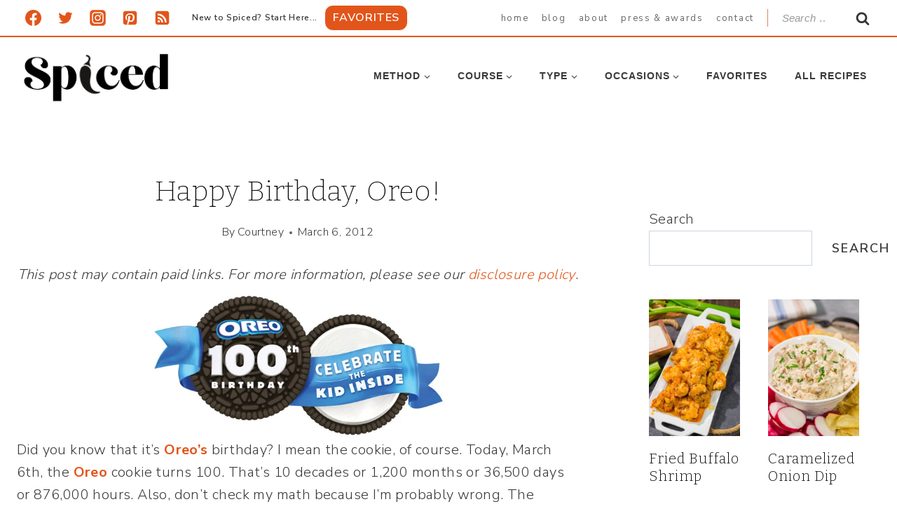

--- FILE ---
content_type: text/plain; charset=utf-8
request_url: https://ads.adthrive.com/http-api/cv2
body_size: 5304
content:
{"om":["00xbjwwl","04298897otm","04897otm","08072323-0160-4f3f-9669-9cf8dae907d9","081aa9e5-ef94-4c81-b5b7-5e897af24111","0929nj63","0iyi1awv","0k298a5pd9v","0p298ycs8g7","0p7rptpw","0pycs8g7","0sm4lr19","1","1011_302_56233474","1011_302_56233493","1011_302_56233497","1011_302_56233500","1011_302_56273321","1011_302_56528057","1011_302_56651804","1011_302_56652038","1011_302_56982416","1011_302_57035141","1028_8728253","10ua7afe","11142692","11509227","1185:1610326628","1185:1610326728","11896988","119_6230649","12010080","12010084","12010088","12168663","124843_9","124844_22","124848_7","12850756","14ykosoj","1501804","17_24632123","17_24696317","17_24767248","1891/84812","1891/84813","1891/84814","1d8bd386-cdf9-43d2-8797-f3a056ddc51a","1nswb35c","1qycnxb6","202d4qe7","206_262594","2132:45327624","2132:45327682","2132:45327684","2132:45500578","2132:45731686","2132:45868996","2132:45877324","2132:45881732","2149:12147059","2149:12151096","2149:12168663","2249:650628575","2307:05nhl6dz","2307:0ka5pd9v","2307:28u7c6ez","2307:2gev4xcy","2307:2mokbgft","2307:2xe5185b","2307:3p0mnojb","2307:3wivd6ib","2307:4etfwvf1","2307:4gebl586","2307:5vb39qim","2307:6wbm92qr","2307:72szjlj3","2307:748sjj5n","2307:77gj3an4","2307:794di3me","2307:7fmk89yf","2307:7xb3th35","2307:821i184r","2307:8orkh93v","2307:9nex8xyd","2307:9t6gmxuz","2307:a1t6xdb7","2307:a566o9hb","2307:a7w365s6","2307:a90208mb","2307:bu0fzuks","2307:duxvs448","2307:edkk1gna","2307:eud1td0t","2307:fphs0z2t","2307:fqeh4hao","2307:g80wmwcu","2307:ge4000vb","2307:hn3eanl8","2307:ij0o9c81","2307:kecbwzbd","2307:lryy2wkw","2307:lu0m1szw","2307:m00a5urx","2307:o6aixi0z","2307:ouycdkmq","2307:owpdp17p","2307:pacesv5c","2307:phlvi7up","2307:qsfx8kya","2307:s2ahu2ae","2307:t5kb9pme","2307:t8b9twm5","2307:tty470r7","2307:u5zlepic","2307:u7p1kjgp","2307:ubjltf5y","2307:uf7vbcrs","2307:v31rs2oq","2409_15064_70_85808977","2409_25495_176_CR52092920","2409_25495_176_CR52092923","2409_25495_176_CR52092954","2409_25495_176_CR52092956","2409_25495_176_CR52092957","2409_25495_176_CR52092959","2409_25495_176_CR52150651","2409_25495_176_CR52153849","2409_25495_176_CR52175340","2409_25495_176_CR52178316","2409_25495_176_CR52188001","24594062","24966663","25","25048620","25_13mvd7kb","25_53v6aquw","25_8b5u826e","25_op9gtamy","25_pz8lwofu","25_ti0s3bz3","25_utberk8n","25_yi6qlg3p","25_zwzjgvpw","262592","262594","2636_103472_T26333076","2636_1101777_7764-1036199","2636_1101777_7764-1036202","2636_1101777_7764-1036203","2636_1101777_7764-1036204","2636_1101777_7764-1036207","2636_1101777_7764-1036208","2636_1101777_7764-1036210","2676:85402316","2676:85475612","2676:86083000","2676:86698023","2715_9888_262592","2715_9888_262594","2715_9888_440665","28u7c6ez","29414696","29414711","29414845","2974:8172732","2_206_554442","2eybxjpm","2gev4xcy","2gglwanz","2hdl0sv1","2mk5t0sk","2xe5185b","2yvhdypt","308_125203_16","308_125204_12","311c02d8-aa8c-4b7d-b034-1f9dd2ee3fa8","31809564","33145655","33419362","33605023","33605376","34182009","34534189","347138009","3490:CR52175340","3490:CR52212687","3490:CR52212688","3490:CR52223711","3490:CR52223725","3490:CR52223939","3646_185414_T26335189","3658_134479_edkk1gna","3658_136236_fphs0z2t","3658_136236_hn3eanl8","3658_15696_a0l7lmjs","3658_18008_duxvs448","3658_203382_z2zvrgyz","3658_211122_5vb39qim","3658_67113_8camtqjh","3658_85713_T26341811","3702_139777_24765466","3702_139777_24765477","381513943572","39303318","39350186","39364467","3LMBEkP-wis","3aptpnuj","3i90e99q","3k298p5kuh1","3kp5kuh1","3p0mnojb","3q49ttf8","3ql09rl9","3v2n6fcp","3wivd6ib","409_216366","409_216396","409_223599","409_225978","409_225988","409_226352","409_227223","409_227226","409_227239","409_228373","41c32a81-8eb1-4b01-9812-23ee5692e864","42602443","436396566","43919974","43919985","43919986","43a7ptxe","440665","44629254","45731686","45877324","458901553568","46_12168663","471b603c-ee29-4b40-ac54-8cdfe2488f88","4771_67437_1610326628","481703827","485027845327","4858157b-a48b-4455-9942-0dcc03696690","48629971","48700649","49039749","49869013","4etfwvf1","4fk9nxse","4ka7p4yr","4l7yzzlo","4tgls8cg","4zai8e8t","50479792","51372355","521167","5316_139700_0216b0e3-d0fa-41b6-a3d3-161df2c9862c","5316_139700_cebab8a3-849f-4c71-9204-2195b7691600","53786587","53v6aquw","549258659","5510:llssk7bx","5510:ouycdkmq","5510:qlw2vktr","5510:quk7w53j","5510:ujl9wsn7","5510:wfxqcwx7","553781814","553782314","557_409_216396","557_409_216488","557_409_220169","557_409_220338","557_409_220344","557_409_223599","557_409_235268","558_93_8camtqjh","558_93_bpdqvav8","558_93_phlvi7up","560_74_18268075","56341213","56632486","58147757","588062576109","59780461","59780474","59816685","59856354","59873223","5989_1799740_703656485","5989_1799740_703680594","5989_1799740_704067611","5989_1799740_704085924","5a5vgxhj","5l29803u8j0","5mh8a4a2","5nukj5da","5sfc9ja1","5z1q3lnv","6026528269","60638194","60f5a06w","61159998","61210719","61217101","61444664","61524915","618576351","618653722","618876699","618980679","61900406","61900466","619089559","61916211","61926845","61932920","61932957","61945704","62019681","6226505231","6226505239","6226507991","6226522431","6226530649","6250_66552_1049525456","627227759","627309156","627309159","627506494","62764941","628015148","628086965","628153053","628222860","628223277","628360579","628360582","628444259","628444262","628444433","628444436","628444439","628456307","628456310","628456313","628456379","628622163","628622172","628622175","628622241","628622244","628622247","628622250","628683371","628687043","628687157","628687460","628687463","628803013","628841673","629007394","629009180","629167998","629168001","629168010","629168565","629171196","629171202","629350437","62978305","62982626","630137823","630928655","63100589","636401453420","6365_61796_742174851279","6365_61796_784880169532","6365_61796_787899938824","651637462","6547_67916_OOlP1rr9hmMMg4sZIyqU","6547_67916_TeLXbFX4AUrksLxAsMVT","6547_67916_r2Jz80WaUz49eeglJ1o4","6547_67916_tSIHdv4grSeioRUWHOdg","6547_67916_vTMRifELahdF3RdONWmC","659216891404","659713728691","67swazxr","683821359302","697189930","697190006","697199614","697525805","697876986","697876999","698637276","698637285","69be132e-c5c3-4cd1-bf4e-35cdf595ce92","6l5qanx0","6z26stpw","6zt4aowl","700109389","700117707","701329615","704260738","705115233","705115332","705115523","705571398","705611673","726223570444","729573858470","7354_138543_85807343","74243_74_18268080","74243_74_18364062","74243_74_18364087","74243_74_18364134","7732580","7764-1036204","7764-1036207","7764-1036208","7764-1036209","7764-1036210","77gj3an4","78827816","790184873203","790703534105","794di3me","7969_149355_44420827","7969_149355_45633614","7969_149355_45868996","7969_149355_45877324","7a0tg1yi","7cmeqmw8","7f298mk89yf","7fl72cxu","7fmk89yf","80ec5mhd","8152859","8152878","8152879","8168539","8172734","8172740","8172741","83443883","85475612","86698143","8b5u826e","8fdfc014","8linfb0q","8o298rkh93v","8orkh93v","8zkh523l","9046626","9057/0328842c8f1d017570ede5c97267f40d","9057/211d1f0fa71d1a58cabee51f2180e38f","9057/37a3ff30354283181bfb9fb2ec2f8f75","9057/d86f9333f7daec6c814b23d1142f7222","90_12837807","90_12850754","9925w9vu","9krcxphu","9l06fx6u","9nex8xyd","9rqgwgyb","9t2986gmxuz","9t6gmxuz","9wmwe528","9zqtrtrf","M2E0EqQEzu0","a0l7lmjs","a1298t6xdb7","a1t6xdb7","a4nw4c6t","a566o9hb","a7w365s6","af482c01-1004-4c59-8da8-31394b2ea299","bd5xg6f6","bmvwlypm","bp4f2d47","bpwmigtk","bw5u85ie","c1hsjx06","c25uv8cd","c75hp4ji","c7z0h277","c96315cb-8b8e-4a70-995a-9d5ac7131a19","cbsyo811","ce7bo7ga","cgx63l2w","cki44jrm","cmpalw5s","cr-2deugwfeubwe","cr-6ovjht2eubxe","cr-97pzzgzrubqk","cr-99bo9kj0u9vd","cr-aawz2m5rubwj","cr-aawz3f0wubwj","cr-aawz3f2tubwj","cr-g7ywwk7qvft","cr-ghun4f53uatj","cr-ipcdgbovuatj","cr-u8cu3kinu9vd","cr-w5suf4cpuatj","cv0h9mrv","czt3qxxp","d61aa50b-feff-455d-bfb3-09e4c1ca3ce5","d7ojx13x","d9f6t30y","ddd2k10l","ddr52z0n","dfp3jgeo","dft15s69","dpjydwun","duxvs448","dwghal43","dwjp56fe","e0qvl61l","e1dc78ce-ce89-46ba-83ca-a0170e6b697e","e2392f97-01ff-415f-8157-fa49dd56b297","e90b2b66-d6b1-4ce7-9bf2-49213b9fafde","eb9vjo1r","ed298kk1gna","edkk1gna","emb9y625","et4j6229","eud1td0t","extremereach_creative_76559239","f4mzy3ym","f7k613ns","f96685c7-c46d-45ce-aeae-d8eb0b59cb81","fcn2zae1","fgrpby3o","fjp0ceax","fk23o2nm","fmmrtnw7","fmuvtuv2","fovbyhjn","fp298hs0z2t","fpbj0p83","fq298eh4hao","fy5qcztw","g3tr58j9","ge4000vb","gh8va2dg","gix2ylp1","gn3plkq1","h0cw921b","h600umfj","heb21q1u","heyp82hb","hf9ak5dg","hffavbt7","hgrz3ggo","hn2983eanl8","hn3eanl8","hpybs82n","hqz7anxg","hueqprai","i2aglcoy","i90isgt0","iaqttatc","iu5svso2","izn7xb48","j32989smngx","j39smngx","j4r0agpc","j5l7lkp9","jci9uj40","jd035jgw","jr169syq","k0csqwfi","k1aq2uly","kecbwzbd","klqiditz","kniwm2we","knoebx5v","ksrdc5dk","kv2blzf2","kz8629zd","l2j3rq3s","ll8m2pwk","llssk7bx","lryy2wkw","lu0m1szw","lx2m2l9v","m00a5urx","m2n177jy","mealz2pi","mmr74uc4","mne39gsk","mnzinbrt","n3egwnq7","np9yfx64","npdrkirq","nswg7sbb","o6aixi0z","o7df6lpy","oe31iwxh","ofoon6ir","op9gtamy","ouycdkmq","oyophs7h","oz31jrd0","p3lqbugu","pagvt0pd","pe0gcg4w","pefxr7k2","ph298lvi7up","phlvi7up","pi9dvb89","pl298th4l1a","plth4l1a","poc1p809","pr3rk44v","prq4f8da","pz8lwofu","q0nt8p8d","q9plh3qd","qfy64iwb","qlw2vktr","qsfx8kya","quk7w53j","ralux098","rxj4b6nw","s2ahu2ae","s4s41bit","sdodmuod","sfz2f81x","soyitx9g","sslkianq","ssnofwh5","t4zab46q","t5alo5fu","t8298b9twm5","t8b9twm5","t8qogbhp","tfbg3n3b","ti0s3bz3","ts5r7epn","u3i8n6ef","u3kgq35b","u7p1kjgp","ub298jltf5y","ud61dfyz","uer2l962","uf7vbcrs","ujl9wsn7","ujqkqtnh","umq7ucle","uq0uwbbh","usle8ijx","utberk8n","uxt19cdi","v31rs2oq","vk8u5qr9","vkqnyng8","vnc30v3n","w5et7cv9","wf9qekf0","wfxqcwx7","wt0wmo2s","ww9yxw2a","wzzwxxwa","x0lc61jh","x420t9me","x9fpymrp","x9yz5t0i","xdaezn6y","xgjdt26g","xjq9sbpc","xtxa8s2d","xz9ajlkq","yass8yy7","ybgpfta6","yi5c56c7","yi6qlg3p","ylz2n35t","zd631qlo","zep75yl2","zw6jpag6","zwzjgvpw","zxaju0ay","7979132","7979135"],"pmp":[],"adomains":["123notices.com","1md.org","about.bugmd.com","acelauncher.com","adameve.com","akusoli.com","allyspin.com","askanexpertonline.com","atomapplications.com","bassbet.com","betsson.gr","biz-zone.co","bizreach.jp","bubbleroom.se","bugmd.com","buydrcleanspray.com","byrna.com","capitaloneshopping.com","clarifion.com","combatironapparel.com","controlcase.com","convertwithwave.com","cotosen.com","countingmypennies.com","cratedb.com","croisieurope.be","cs.money","dallasnews.com","definition.org","derila-ergo.com","dhgate.com","dhs.gov","displate.com","easyprint.app","easyrecipefinder.co","fabpop.net","familynow.club","fla-keys.com","folkaly.com","g123.jp","gameswaka.com","getbugmd.com","getconsumerchoice.com","getcubbie.com","gowavebrowser.co","gowdr.com","gransino.com","grosvenorcasinos.com","guard.io","hero-wars.com","holts.com","instantbuzz.net","itsmanual.com","jackpotcitycasino.com","justanswer.com","justanswer.es","la-date.com","lightinthebox.com","liverrenew.com","local.com","lovehoney.com","lulutox.com","lymphsystemsupport.com","manualsdirectory.org","meccabingo.com","medimops.de","mensdrivingforce.com","millioner.com","miniretornaveis.com","mobiplus.me","myiq.com","national-lottery.co.uk","naturalhealthreports.net","nbliver360.com","nikke-global.com","nordicspirit.co.uk","nuubu.com","onlinemanualspdf.co","original-play.com","outliermodel.com","paperela.com","paradisestays.site","parasiterelief.com","peta.org","photoshelter.com","plannedparenthood.org","playvod-za.com","printeasilyapp.com","printwithwave.com","profitor.com","quicklearnx.com","quickrecipehub.com","rakuten-sec.co.jp","rangeusa.com","refinancegold.com","robocat.com","royalcaribbean.com","saba.com.mx","shift.com","simple.life","spinbara.com","systeme.io","taboola.com","tackenberg.de","temu.com","tenfactorialrocks.com","theoceanac.com","topaipick.com","totaladblock.com","usconcealedcarry.com","vagisil.com","vegashero.com","vegogarden.com","veryfast.io","viewmanuals.com","viewrecipe.net","votervoice.net","vuse.com","wavebrowser.co","wavebrowserpro.com","weareplannedparenthood.org","xiaflex.com","yourchamilia.com"]}